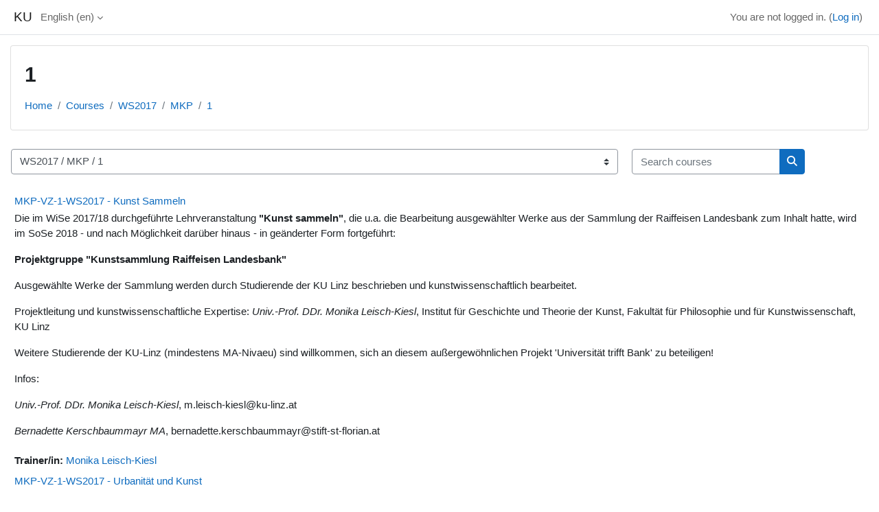

--- FILE ---
content_type: text/html; charset=utf-8
request_url: https://moodle.ku-linz.at/course/index.php?categoryid=184&lang=en
body_size: 12225
content:
<!DOCTYPE html>

<html  dir="ltr" lang="en" xml:lang="en">
<head>
    <title>All courses | KU</title>
    <link rel="shortcut icon" href="https://moodle.ku-linz.at/theme/image.php/classic/theme/1759985369/favicon" />
    <meta http-equiv="Content-Type" content="text/html; charset=utf-8" />
<meta name="keywords" content="moodle, All courses | KU" />
<link rel="stylesheet" type="text/css" href="https://moodle.ku-linz.at/theme/yui_combo.php?rollup/3.18.1/yui-moodlesimple-min.css" /><script id="firstthemesheet" type="text/css">/** Required in order to fix style inclusion problems in IE with YUI **/</script><link rel="stylesheet" type="text/css" href="https://moodle.ku-linz.at/theme/styles.php/classic/1759985369_1/all" />
<script>
//<![CDATA[
var M = {}; M.yui = {};
M.pageloadstarttime = new Date();
M.cfg = {"wwwroot":"https:\/\/moodle.ku-linz.at","apibase":"https:\/\/moodle.ku-linz.at\/r.php\/api","homeurl":{},"sesskey":"FH3S4pr6XY","sessiontimeout":"7200","sessiontimeoutwarning":1200,"themerev":"1759985369","slasharguments":1,"theme":"classic","iconsystemmodule":"core\/icon_system_fontawesome","jsrev":"1759985369","admin":"admin","svgicons":true,"usertimezone":"Europe\/Berlin","language":"en","courseId":1,"courseContextId":2,"contextid":12900,"contextInstanceId":184,"langrev":1763521983,"templaterev":"1759985369","siteId":1,"userId":0};var yui1ConfigFn = function(me) {if(/-skin|reset|fonts|grids|base/.test(me.name)){me.type='css';me.path=me.path.replace(/\.js/,'.css');me.path=me.path.replace(/\/yui2-skin/,'/assets/skins/sam/yui2-skin')}};
var yui2ConfigFn = function(me) {var parts=me.name.replace(/^moodle-/,'').split('-'),component=parts.shift(),module=parts[0],min='-min';if(/-(skin|core)$/.test(me.name)){parts.pop();me.type='css';min=''}
if(module){var filename=parts.join('-');me.path=component+'/'+module+'/'+filename+min+'.'+me.type}else{me.path=component+'/'+component+'.'+me.type}};
YUI_config = {"debug":false,"base":"https:\/\/moodle.ku-linz.at\/lib\/yuilib\/3.18.1\/","comboBase":"https:\/\/moodle.ku-linz.at\/theme\/yui_combo.php?","combine":true,"filter":null,"insertBefore":"firstthemesheet","groups":{"yui2":{"base":"https:\/\/moodle.ku-linz.at\/lib\/yuilib\/2in3\/2.9.0\/build\/","comboBase":"https:\/\/moodle.ku-linz.at\/theme\/yui_combo.php?","combine":true,"ext":false,"root":"2in3\/2.9.0\/build\/","patterns":{"yui2-":{"group":"yui2","configFn":yui1ConfigFn}}},"moodle":{"name":"moodle","base":"https:\/\/moodle.ku-linz.at\/theme\/yui_combo.php?m\/1759985369\/","combine":true,"comboBase":"https:\/\/moodle.ku-linz.at\/theme\/yui_combo.php?","ext":false,"root":"m\/1759985369\/","patterns":{"moodle-":{"group":"moodle","configFn":yui2ConfigFn}},"filter":null,"modules":{"moodle-core-event":{"requires":["event-custom"]},"moodle-core-maintenancemodetimer":{"requires":["base","node"]},"moodle-core-chooserdialogue":{"requires":["base","panel","moodle-core-notification"]},"moodle-core-lockscroll":{"requires":["plugin","base-build"]},"moodle-core-handlebars":{"condition":{"trigger":"handlebars","when":"after"}},"moodle-core-actionmenu":{"requires":["base","event","node-event-simulate"]},"moodle-core-notification":{"requires":["moodle-core-notification-dialogue","moodle-core-notification-alert","moodle-core-notification-confirm","moodle-core-notification-exception","moodle-core-notification-ajaxexception"]},"moodle-core-notification-dialogue":{"requires":["base","node","panel","escape","event-key","dd-plugin","moodle-core-widget-focusafterclose","moodle-core-lockscroll"]},"moodle-core-notification-alert":{"requires":["moodle-core-notification-dialogue"]},"moodle-core-notification-confirm":{"requires":["moodle-core-notification-dialogue"]},"moodle-core-notification-exception":{"requires":["moodle-core-notification-dialogue"]},"moodle-core-notification-ajaxexception":{"requires":["moodle-core-notification-dialogue"]},"moodle-core-blocks":{"requires":["base","node","io","dom","dd","dd-scroll","moodle-core-dragdrop","moodle-core-notification"]},"moodle-core-dragdrop":{"requires":["base","node","io","dom","dd","event-key","event-focus","moodle-core-notification"]},"moodle-core_availability-form":{"requires":["base","node","event","event-delegate","panel","moodle-core-notification-dialogue","json"]},"moodle-course-management":{"requires":["base","node","io-base","moodle-core-notification-exception","json-parse","dd-constrain","dd-proxy","dd-drop","dd-delegate","node-event-delegate"]},"moodle-course-util":{"requires":["node"],"use":["moodle-course-util-base"],"submodules":{"moodle-course-util-base":{},"moodle-course-util-section":{"requires":["node","moodle-course-util-base"]},"moodle-course-util-cm":{"requires":["node","moodle-course-util-base"]}}},"moodle-course-dragdrop":{"requires":["base","node","io","dom","dd","dd-scroll","moodle-core-dragdrop","moodle-core-notification","moodle-course-coursebase","moodle-course-util"]},"moodle-course-categoryexpander":{"requires":["node","event-key"]},"moodle-form-shortforms":{"requires":["node","base","selector-css3","moodle-core-event"]},"moodle-form-dateselector":{"requires":["base","node","overlay","calendar"]},"moodle-question-chooser":{"requires":["moodle-core-chooserdialogue"]},"moodle-question-searchform":{"requires":["base","node"]},"moodle-availability_completion-form":{"requires":["base","node","event","moodle-core_availability-form"]},"moodle-availability_date-form":{"requires":["base","node","event","io","moodle-core_availability-form"]},"moodle-availability_grade-form":{"requires":["base","node","event","moodle-core_availability-form"]},"moodle-availability_group-form":{"requires":["base","node","event","moodle-core_availability-form"]},"moodle-availability_grouping-form":{"requires":["base","node","event","moodle-core_availability-form"]},"moodle-availability_profile-form":{"requires":["base","node","event","moodle-core_availability-form"]},"moodle-mod_assign-history":{"requires":["node","transition"]},"moodle-mod_bigbluebuttonbn-imports":{"requires":["base","node"]},"moodle-mod_bigbluebuttonbn-modform":{"requires":["base","node"]},"moodle-mod_bigbluebuttonbn-broker":{"requires":["base","node","datasource-get","datasource-jsonschema","datasource-polling","moodle-core-notification"]},"moodle-mod_bigbluebuttonbn-recordings":{"requires":["base","node","datasource-get","datasource-jsonschema","datasource-polling","moodle-core-notification"]},"moodle-mod_bigbluebuttonbn-rooms":{"requires":["base","node","datasource-get","datasource-jsonschema","datasource-polling","moodle-core-notification"]},"moodle-mod_quiz-questionchooser":{"requires":["moodle-core-chooserdialogue","moodle-mod_quiz-util","querystring-parse"]},"moodle-mod_quiz-toolboxes":{"requires":["base","node","event","event-key","io","moodle-mod_quiz-quizbase","moodle-mod_quiz-util-slot","moodle-core-notification-ajaxexception"]},"moodle-mod_quiz-util":{"requires":["node","moodle-core-actionmenu"],"use":["moodle-mod_quiz-util-base"],"submodules":{"moodle-mod_quiz-util-base":{},"moodle-mod_quiz-util-slot":{"requires":["node","moodle-mod_quiz-util-base"]},"moodle-mod_quiz-util-page":{"requires":["node","moodle-mod_quiz-util-base"]}}},"moodle-mod_quiz-modform":{"requires":["base","node","event"]},"moodle-mod_quiz-dragdrop":{"requires":["base","node","io","dom","dd","dd-scroll","moodle-core-dragdrop","moodle-core-notification","moodle-mod_quiz-quizbase","moodle-mod_quiz-util-base","moodle-mod_quiz-util-page","moodle-mod_quiz-util-slot","moodle-course-util"]},"moodle-mod_quiz-quizbase":{"requires":["base","node"]},"moodle-mod_quiz-autosave":{"requires":["base","node","event","event-valuechange","node-event-delegate","io-form","datatype-date-format"]},"moodle-message_airnotifier-toolboxes":{"requires":["base","node","io"]},"moodle-editor_atto-editor":{"requires":["node","transition","io","overlay","escape","event","event-simulate","event-custom","node-event-html5","node-event-simulate","yui-throttle","moodle-core-notification-dialogue","moodle-editor_atto-rangy","handlebars","timers","querystring-stringify"]},"moodle-editor_atto-plugin":{"requires":["node","base","escape","event","event-outside","handlebars","event-custom","timers","moodle-editor_atto-menu"]},"moodle-editor_atto-menu":{"requires":["moodle-core-notification-dialogue","node","event","event-custom"]},"moodle-editor_atto-rangy":{"requires":[]},"moodle-report_eventlist-eventfilter":{"requires":["base","event","node","node-event-delegate","datatable","autocomplete","autocomplete-filters"]},"moodle-report_loglive-fetchlogs":{"requires":["base","event","node","io","node-event-delegate"]},"moodle-gradereport_history-userselector":{"requires":["escape","event-delegate","event-key","handlebars","io-base","json-parse","moodle-core-notification-dialogue"]},"moodle-qbank_editquestion-chooser":{"requires":["moodle-core-chooserdialogue"]},"moodle-tool_lp-dragdrop-reorder":{"requires":["moodle-core-dragdrop"]},"moodle-assignfeedback_editpdf-editor":{"requires":["base","event","node","io","graphics","json","event-move","event-resize","transition","querystring-stringify-simple","moodle-core-notification-dialog","moodle-core-notification-alert","moodle-core-notification-warning","moodle-core-notification-exception","moodle-core-notification-ajaxexception"]},"moodle-atto_accessibilitychecker-button":{"requires":["color-base","moodle-editor_atto-plugin"]},"moodle-atto_accessibilityhelper-button":{"requires":["moodle-editor_atto-plugin"]},"moodle-atto_align-button":{"requires":["moodle-editor_atto-plugin"]},"moodle-atto_bold-button":{"requires":["moodle-editor_atto-plugin"]},"moodle-atto_charmap-button":{"requires":["moodle-editor_atto-plugin"]},"moodle-atto_clear-button":{"requires":["moodle-editor_atto-plugin"]},"moodle-atto_collapse-button":{"requires":["moodle-editor_atto-plugin"]},"moodle-atto_emojipicker-button":{"requires":["moodle-editor_atto-plugin"]},"moodle-atto_emoticon-button":{"requires":["moodle-editor_atto-plugin"]},"moodle-atto_equation-button":{"requires":["moodle-editor_atto-plugin","moodle-core-event","io","event-valuechange","tabview","array-extras"]},"moodle-atto_h5p-button":{"requires":["moodle-editor_atto-plugin"]},"moodle-atto_html-button":{"requires":["promise","moodle-editor_atto-plugin","moodle-atto_html-beautify","moodle-atto_html-codemirror","event-valuechange"]},"moodle-atto_html-beautify":{},"moodle-atto_html-codemirror":{"requires":["moodle-atto_html-codemirror-skin"]},"moodle-atto_image-button":{"requires":["moodle-editor_atto-plugin"]},"moodle-atto_indent-button":{"requires":["moodle-editor_atto-plugin"]},"moodle-atto_italic-button":{"requires":["moodle-editor_atto-plugin"]},"moodle-atto_link-button":{"requires":["moodle-editor_atto-plugin"]},"moodle-atto_managefiles-button":{"requires":["moodle-editor_atto-plugin"]},"moodle-atto_managefiles-usedfiles":{"requires":["node","escape"]},"moodle-atto_media-button":{"requires":["moodle-editor_atto-plugin","moodle-form-shortforms"]},"moodle-atto_noautolink-button":{"requires":["moodle-editor_atto-plugin"]},"moodle-atto_orderedlist-button":{"requires":["moodle-editor_atto-plugin"]},"moodle-atto_recordrtc-button":{"requires":["moodle-editor_atto-plugin","moodle-atto_recordrtc-recording"]},"moodle-atto_recordrtc-recording":{"requires":["moodle-atto_recordrtc-button"]},"moodle-atto_rtl-button":{"requires":["moodle-editor_atto-plugin"]},"moodle-atto_strike-button":{"requires":["moodle-editor_atto-plugin"]},"moodle-atto_subscript-button":{"requires":["moodle-editor_atto-plugin"]},"moodle-atto_superscript-button":{"requires":["moodle-editor_atto-plugin"]},"moodle-atto_table-button":{"requires":["moodle-editor_atto-plugin","moodle-editor_atto-menu","event","event-valuechange"]},"moodle-atto_title-button":{"requires":["moodle-editor_atto-plugin"]},"moodle-atto_underline-button":{"requires":["moodle-editor_atto-plugin"]},"moodle-atto_undo-button":{"requires":["moodle-editor_atto-plugin"]},"moodle-atto_unorderedlist-button":{"requires":["moodle-editor_atto-plugin"]}}},"gallery":{"name":"gallery","base":"https:\/\/moodle.ku-linz.at\/lib\/yuilib\/gallery\/","combine":true,"comboBase":"https:\/\/moodle.ku-linz.at\/theme\/yui_combo.php?","ext":false,"root":"gallery\/1759985369\/","patterns":{"gallery-":{"group":"gallery"}}}},"modules":{"core_filepicker":{"name":"core_filepicker","fullpath":"https:\/\/moodle.ku-linz.at\/lib\/javascript.php\/1759985369\/repository\/filepicker.js","requires":["base","node","node-event-simulate","json","async-queue","io-base","io-upload-iframe","io-form","yui2-treeview","panel","cookie","datatable","datatable-sort","resize-plugin","dd-plugin","escape","moodle-core_filepicker","moodle-core-notification-dialogue"]},"core_comment":{"name":"core_comment","fullpath":"https:\/\/moodle.ku-linz.at\/lib\/javascript.php\/1759985369\/comment\/comment.js","requires":["base","io-base","node","json","yui2-animation","overlay","escape"]}},"logInclude":[],"logExclude":[],"logLevel":null};
M.yui.loader = {modules: {}};

//]]>
</script>

    <meta name="viewport" content="width=device-width, initial-scale=1.0">
</head>
<body  id="page-course-index-category" class="format-site limitedwidth  path-course path-course-index chrome dir-ltr lang-en yui-skin-sam yui3-skin-sam moodle-ku-linz-at pagelayout-coursecategory course-1 context-12900 category-184 notloggedin theme ">

<div id="page-wrapper" class="d-print-block">

    <div>
    <a class="sr-only sr-only-focusable" href="#maincontent">Skip to main content</a>
</div><script src="https://moodle.ku-linz.at/lib/javascript.php/1759985369/lib/polyfills/polyfill.js"></script>
<script src="https://moodle.ku-linz.at/theme/yui_combo.php?rollup/3.18.1/yui-moodlesimple-min.js"></script><script src="https://moodle.ku-linz.at/lib/javascript.php/1759985369/lib/javascript-static.js"></script>
<script>
//<![CDATA[
document.body.className += ' jsenabled';
//]]>
</script>



    <nav class="fixed-top navbar navbar-bootswatch navbar-expand moodle-has-zindex">
        <div class="container-fluid">
            <a href="https://moodle.ku-linz.at/" class="navbar-brand d-flex align-items-center m-1 p-0 aabtn">
                    <span class="sitename">KU</span>
            </a>
    
            <ul class="navbar-nav d-none d-md-flex">
                <!-- custom_menu -->
                <li class="dropdown nav-item">
    <a class="dropdown-toggle nav-link" id="drop-down-691fd459df75e691fd459d7e897" data-toggle="dropdown" aria-haspopup="true" aria-expanded="false" href="#" title="Language" aria-controls="drop-down-menu-691fd459df75e691fd459d7e897">
        English ‎(en)‎
    </a>
    <div class="dropdown-menu" role="menu" id="drop-down-menu-691fd459df75e691fd459d7e897" aria-labelledby="drop-down-691fd459df75e691fd459d7e897">
                <a class="dropdown-item" role="menuitem" href="https://moodle.ku-linz.at/course/index.php?categoryid=184&amp;lang=de"  lang="de" >Deutsch ‎(de)‎</a>
                <a class="dropdown-item" role="menuitem" href="https://moodle.ku-linz.at/course/index.php?categoryid=184&amp;lang=en"  >English ‎(en)‎</a>
    </div>
</li>
                <!-- page_heading_menu -->
                
            </ul>
            <div id="usernavigation" class="navbar-nav my-1 ms-auto">
                <div class="divider border-start h-50 align-self-center mx-1"></div>
                
                
                <div class="d-flex align-items-stretch usermenu-container" data-region="usermenu">
                    <div class="usermenu"><span class="login nav-link">You are not logged in. (<a href="https://moodle.ku-linz.at/login/index.php">Log in</a>)</span></div>
                </div>
            </div>
        </div>
    </nav>

    <div id="page" class="container-fluid d-print-block">
        <header id="page-header" class="row">
    <div class="col-12 pt-3 pb-3">
        <div class="card ">
            <div class="card-body ">
                <div class="d-flex align-items-center">
                    <div class="me-auto">
                    <div class="page-context-header d-flex flex-wrap align-items-center mb-2">
    <div class="page-header-headings">
        <h1 class="h2 mb-0">1</h1>
    </div>
</div>
                    </div>
                    <div class="header-actions-container flex-shrink-0" data-region="header-actions-container">
                    </div>
                </div>
                <div class="d-flex flex-wrap">
                    <div id="page-navbar">
                        <nav aria-label="Navigation bar">
    <ol class="breadcrumb">
                <li class="breadcrumb-item">
                    <a href="https://moodle.ku-linz.at/"
                        
                        
                        
                    >
                        Home
                    </a>
                </li>
        
                <li class="breadcrumb-item">
                    <a href="https://moodle.ku-linz.at/course/index.php"
                        
                        
                        
                    >
                        Courses
                    </a>
                </li>
        
                <li class="breadcrumb-item">
                    <a href="https://moodle.ku-linz.at/course/index.php?categoryid=172"
                        
                        
                        
                    >
                        WS2017
                    </a>
                </li>
        
                <li class="breadcrumb-item">
                    <a href="https://moodle.ku-linz.at/course/index.php?categoryid=183"
                        
                        
                        
                    >
                        MKP
                    </a>
                </li>
        
                <li class="breadcrumb-item">
                    <a href="https://moodle.ku-linz.at/course/index.php?categoryid=184"
                        aria-current="page"
                        
                        
                    >
                        1
                    </a>
                </li>
        </ol>
</nav>
                    </div>
                    <div class="ms-auto d-flex">
                        
                    </div>
                    <div id="course-header">
                        
                    </div>
                </div>
            </div>
        </div>
    </div>
</header>

        <div id="page-content" class="row   d-print-block">
            <div id="region-main-box" class="region-main">
                <div id="region-main" class="region-main-content">
                    <span class="notifications" id="user-notifications"></span>
                    <div role="main"><span id="maincontent"></span><span></span><div class="container-fluid tertiary-navigation" id="action_bar">
    <div class="row">
            <div class="navitem">
                <div class="urlselect text-truncate w-100">
                    <form method="post" action="https://moodle.ku-linz.at/course/jumpto.php" class="d-flex flex-wrap align-items-center" id="url_select_f691fd459d7e891">
                        <input type="hidden" name="sesskey" value="FH3S4pr6XY">
                            <label for="url_select691fd459d7e892" class="sr-only">
                                Course categories
                            </label>
                        <select  id="url_select691fd459d7e892" class="custom-select urlselect text-truncate w-100" name="jump"
                                 >
                                    <option value="/course/index.php?categoryid=376"  >Mitschriftenbörse</option>
                                    <option value="/course/index.php?categoryid=208"  >Allgemeine Informationen / Projekte</option>
                                    <option value="/course/index.php?categoryid=499"  >WS2025</option>
                                    <option value="/course/index.php?categoryid=500"  >WS2025 / DKT</option>
                                    <option value="/course/index.php?categoryid=501"  >WS2025 / DKT / 1</option>
                                    <option value="/course/index.php?categoryid=510"  >WS2025 / DKT / 7</option>
                                    <option value="/course/index.php?categoryid=502"  >WS2025 / MKP</option>
                                    <option value="/course/index.php?categoryid=503"  >WS2025 / MKP / 1</option>
                                    <option value="/course/index.php?categoryid=504"  >WS2025 / BKP</option>
                                    <option value="/course/index.php?categoryid=505"  >WS2025 / BKP / 1</option>
                                    <option value="/course/index.php?categoryid=506"  >WS2025 / LUET</option>
                                    <option value="/course/index.php?categoryid=507"  >WS2025 / LUET / 1</option>
                                    <option value="/course/index.php?categoryid=508"  >WS2025 / LUKR</option>
                                    <option value="/course/index.php?categoryid=509"  >WS2025 / LUKR / 1</option>
                                    <option value="/course/index.php?categoryid=511"  >WS2025 / MRKG</option>
                                    <option value="/course/index.php?categoryid=512"  >WS2025 / MRKG / 1</option>
                                    <option value="/course/index.php?categoryid=513"  >WS2025 / MKW</option>
                                    <option value="/course/index.php?categoryid=514"  >WS2025 / MKW / 1</option>
                                    <option value="/course/index.php?categoryid=516"  >WS2025 / WINC</option>
                                    <option value="/course/index.php?categoryid=517"  >WS2025 / WINC / 1</option>
                                    <option value="/course/index.php?categoryid=518"  >WS2025 / LKR</option>
                                    <option value="/course/index.php?categoryid=519"  >WS2025 / LKR / 1</option>
                                    <option value="/course/index.php?categoryid=520"  >WS2025 / MPH</option>
                                    <option value="/course/index.php?categoryid=521"  >WS2025 / MPH / 1</option>
                                    <option value="/course/index.php?categoryid=482"  >SS2025</option>
                                    <option value="/course/index.php?categoryid=490"  >SS2025 / BKP</option>
                                    <option value="/course/index.php?categoryid=491"  >SS2025 / BKP / 1</option>
                                    <option value="/course/index.php?categoryid=483"  >SS2025 / DKT</option>
                                    <option value="/course/index.php?categoryid=484"  >SS2025 / DKT / 1</option>
                                    <option value="/course/index.php?categoryid=492"  >SS2025 / DKT / 7</option>
                                    <option value="/course/index.php?categoryid=493"  >SS2025 / MKP</option>
                                    <option value="/course/index.php?categoryid=494"  >SS2025 / MKP / 1</option>
                                    <option value="/course/index.php?categoryid=495"  >SS2025 / MKW</option>
                                    <option value="/course/index.php?categoryid=496"  >SS2025 / MKW / 1</option>
                                    <option value="/course/index.php?categoryid=487"  >SS2025 / MPH</option>
                                    <option value="/course/index.php?categoryid=488"  >SS2025 / MPH / 1</option>
                                    <option value="/course/index.php?categoryid=485"  >SS2025 / MRKG</option>
                                    <option value="/course/index.php?categoryid=486"  >SS2025 / MRKG / 1</option>
                                    <option value="/course/index.php?categoryid=497"  >SS2025 / LUKR</option>
                                    <option value="/course/index.php?categoryid=498"  >SS2025 / LUKR / 1</option>
                                    <option value="/course/index.php?categoryid=461"  >WS2024</option>
                                    <option value="/course/index.php?categoryid=462"  >WS2024 / MPH</option>
                                    <option value="/course/index.php?categoryid=463"  >WS2024 / MPH / 1</option>
                                    <option value="/course/index.php?categoryid=464"  >WS2024 / DKT</option>
                                    <option value="/course/index.php?categoryid=465"  >WS2024 / DKT / 1</option>
                                    <option value="/course/index.php?categoryid=466"  >WS2024 / DKT / 7</option>
                                    <option value="/course/index.php?categoryid=467"  >WS2024 / WINC</option>
                                    <option value="/course/index.php?categoryid=468"  >WS2024 / WINC / 1</option>
                                    <option value="/course/index.php?categoryid=470"  >WS2024 / BKP</option>
                                    <option value="/course/index.php?categoryid=471"  >WS2024 / BKP / 1</option>
                                    <option value="/course/index.php?categoryid=472"  >WS2024 / MKP</option>
                                    <option value="/course/index.php?categoryid=473"  >WS2024 / MKP / 1</option>
                                    <option value="/course/index.php?categoryid=474"  >WS2024 / MKW</option>
                                    <option value="/course/index.php?categoryid=475"  >WS2024 / MKW / 1</option>
                                    <option value="/course/index.php?categoryid=476"  >WS2024 / MRKG</option>
                                    <option value="/course/index.php?categoryid=477"  >WS2024 / MRKG / 1</option>
                                    <option value="/course/index.php?categoryid=478"  >WS2024 / LUKR</option>
                                    <option value="/course/index.php?categoryid=479"  >WS2024 / LUKR / 1</option>
                                    <option value="/course/index.php?categoryid=480"  >WS2024 / LUET</option>
                                    <option value="/course/index.php?categoryid=481"  >WS2024 / LUET / 1</option>
                                    <option value="/course/index.php?categoryid=442"  >SS2024</option>
                                    <option value="/course/index.php?categoryid=443"  >SS2024 / DKT</option>
                                    <option value="/course/index.php?categoryid=444"  >SS2024 / DKT / 1</option>
                                    <option value="/course/index.php?categoryid=445"  >SS2024 / DKT / 7</option>
                                    <option value="/course/index.php?categoryid=446"  >SS2024 / MKP</option>
                                    <option value="/course/index.php?categoryid=447"  >SS2024 / MKP / 1</option>
                                    <option value="/course/index.php?categoryid=448"  >SS2024 / RKT</option>
                                    <option value="/course/index.php?categoryid=449"  >SS2024 / RKT / 1</option>
                                    <option value="/course/index.php?categoryid=451"  >SS2024 / BKP</option>
                                    <option value="/course/index.php?categoryid=452"  >SS2024 / BKP / 1</option>
                                    <option value="/course/index.php?categoryid=453"  >SS2024 / MKW</option>
                                    <option value="/course/index.php?categoryid=454"  >SS2024 / MKW / 1</option>
                                    <option value="/course/index.php?categoryid=455"  >SS2024 / LUKR</option>
                                    <option value="/course/index.php?categoryid=456"  >SS2024 / LUKR / 1</option>
                                    <option value="/course/index.php?categoryid=457"  >SS2024 / MPH</option>
                                    <option value="/course/index.php?categoryid=458"  >SS2024 / MPH / 1</option>
                                    <option value="/course/index.php?categoryid=459"  >SS2024 / MRKG</option>
                                    <option value="/course/index.php?categoryid=460"  >SS2024 / MRKG / 1</option>
                                    <option value="/course/index.php?categoryid=421"  >WS2023</option>
                                    <option value="/course/index.php?categoryid=422"  >WS2023 / BKP</option>
                                    <option value="/course/index.php?categoryid=423"  >WS2023 / BKP / 1</option>
                                    <option value="/course/index.php?categoryid=424"  >WS2023 / MKP</option>
                                    <option value="/course/index.php?categoryid=425"  >WS2023 / MKP / 1</option>
                                    <option value="/course/index.php?categoryid=426"  >WS2023 / DKT</option>
                                    <option value="/course/index.php?categoryid=427"  >WS2023 / DKT / 1</option>
                                    <option value="/course/index.php?categoryid=433"  >WS2023 / DKT / 7</option>
                                    <option value="/course/index.php?categoryid=428"  >WS2023 / MKW</option>
                                    <option value="/course/index.php?categoryid=429"  >WS2023 / MKW / 1</option>
                                    <option value="/course/index.php?categoryid=430"  >WS2023 / MPH</option>
                                    <option value="/course/index.php?categoryid=431"  >WS2023 / MPH / 1</option>
                                    <option value="/course/index.php?categoryid=434"  >WS2023 / LUKR</option>
                                    <option value="/course/index.php?categoryid=435"  >WS2023 / LUKR / 1</option>
                                    <option value="/course/index.php?categoryid=436"  >WS2023 / WINC</option>
                                    <option value="/course/index.php?categoryid=437"  >WS2023 / WINC / 1</option>
                                    <option value="/course/index.php?categoryid=438"  >WS2023 / WGMG</option>
                                    <option value="/course/index.php?categoryid=439"  >WS2023 / WGMG / 1</option>
                                    <option value="/course/index.php?categoryid=440"  >WS2023 / MRKG</option>
                                    <option value="/course/index.php?categoryid=441"  >WS2023 / MRKG / 1</option>
                                    <option value="/course/index.php?categoryid=404"  >SS2023</option>
                                    <option value="/course/index.php?categoryid=405"  >SS2023 / MKP</option>
                                    <option value="/course/index.php?categoryid=406"  >SS2023 / MKP / 1</option>
                                    <option value="/course/index.php?categoryid=407"  >SS2023 / MKW</option>
                                    <option value="/course/index.php?categoryid=408"  >SS2023 / MKW / 1</option>
                                    <option value="/course/index.php?categoryid=409"  >SS2023 / BKP</option>
                                    <option value="/course/index.php?categoryid=410"  >SS2023 / BKP / 1</option>
                                    <option value="/course/index.php?categoryid=411"  >SS2023 / DKT</option>
                                    <option value="/course/index.php?categoryid=412"  >SS2023 / DKT / 1</option>
                                    <option value="/course/index.php?categoryid=413"  >SS2023 / DKT / 7</option>
                                    <option value="/course/index.php?categoryid=415"  >SS2023 / MPH</option>
                                    <option value="/course/index.php?categoryid=416"  >SS2023 / MPH / 1</option>
                                    <option value="/course/index.php?categoryid=417"  >SS2023 / LUKR</option>
                                    <option value="/course/index.php?categoryid=418"  >SS2023 / LUKR / 1</option>
                                    <option value="/course/index.php?categoryid=419"  >SS2023 / RKT</option>
                                    <option value="/course/index.php?categoryid=420"  >SS2023 / RKT / 1</option>
                                    <option value="/course/index.php?categoryid=385"  >WS2022</option>
                                    <option value="/course/index.php?categoryid=386"  >WS2022 / DKT</option>
                                    <option value="/course/index.php?categoryid=387"  >WS2022 / DKT / 1</option>
                                    <option value="/course/index.php?categoryid=388"  >WS2022 / DKT / 7</option>
                                    <option value="/course/index.php?categoryid=389"  >WS2022 / BKP</option>
                                    <option value="/course/index.php?categoryid=390"  >WS2022 / BKP / 1</option>
                                    <option value="/course/index.php?categoryid=391"  >WS2022 / MRKG</option>
                                    <option value="/course/index.php?categoryid=392"  >WS2022 / MRKG / 1</option>
                                    <option value="/course/index.php?categoryid=393"  >WS2022 / MPH</option>
                                    <option value="/course/index.php?categoryid=394"  >WS2022 / MPH / 1</option>
                                    <option value="/course/index.php?categoryid=395"  >WS2022 / MKP</option>
                                    <option value="/course/index.php?categoryid=396"  >WS2022 / MKP / 1</option>
                                    <option value="/course/index.php?categoryid=397"  >WS2022 / MKW</option>
                                    <option value="/course/index.php?categoryid=398"  >WS2022 / MKW / 1</option>
                                    <option value="/course/index.php?categoryid=399"  >WS2022 / WINC</option>
                                    <option value="/course/index.php?categoryid=400"  >WS2022 / WINC / 1</option>
                                    <option value="/course/index.php?categoryid=401"  >WS2022 / LUKR</option>
                                    <option value="/course/index.php?categoryid=402"  >WS2022 / LUKR / 1</option>
                                    <option value="/course/index.php?categoryid=364"  >SS2022</option>
                                    <option value="/course/index.php?categoryid=365"  >SS2022 / DKT</option>
                                    <option value="/course/index.php?categoryid=366"  >SS2022 / DKT / 1</option>
                                    <option value="/course/index.php?categoryid=367"  >SS2022 / DKT / 7</option>
                                    <option value="/course/index.php?categoryid=368"  >SS2022 / BKP</option>
                                    <option value="/course/index.php?categoryid=369"  >SS2022 / BKP / 1</option>
                                    <option value="/course/index.php?categoryid=370"  >SS2022 / MPH</option>
                                    <option value="/course/index.php?categoryid=371"  >SS2022 / MPH / 1</option>
                                    <option value="/course/index.php?categoryid=374"  >SS2022 / MRKG</option>
                                    <option value="/course/index.php?categoryid=375"  >SS2022 / MRKG / 1</option>
                                    <option value="/course/index.php?categoryid=377"  >SS2022 / MKP</option>
                                    <option value="/course/index.php?categoryid=378"  >SS2022 / MKP / 1</option>
                                    <option value="/course/index.php?categoryid=379"  >SS2022 / BTHL</option>
                                    <option value="/course/index.php?categoryid=380"  >SS2022 / BTHL / 1</option>
                                    <option value="/course/index.php?categoryid=381"  >SS2022 / LUKR</option>
                                    <option value="/course/index.php?categoryid=382"  >SS2022 / LUKR / 1</option>
                                    <option value="/course/index.php?categoryid=383"  >SS2022 / MKW</option>
                                    <option value="/course/index.php?categoryid=384"  >SS2022 / MKW / 1</option>
                                    <option value="/course/index.php?categoryid=338"  >WS2021</option>
                                    <option value="/course/index.php?categoryid=339"  >WS2021 / BKP</option>
                                    <option value="/course/index.php?categoryid=340"  >WS2021 / BKP / 1</option>
                                    <option value="/course/index.php?categoryid=341"  >WS2021 / DKT</option>
                                    <option value="/course/index.php?categoryid=342"  >WS2021 / DKT / 1</option>
                                    <option value="/course/index.php?categoryid=352"  >WS2021 / DKT / 7</option>
                                    <option value="/course/index.php?categoryid=343"  >WS2021 / BTHL</option>
                                    <option value="/course/index.php?categoryid=344"  >WS2021 / BTHL / 1</option>
                                    <option value="/course/index.php?categoryid=345"  >WS2021 / MKP</option>
                                    <option value="/course/index.php?categoryid=346"  >WS2021 / MKP / 1</option>
                                    <option value="/course/index.php?categoryid=347"  >WS2021 / MKW</option>
                                    <option value="/course/index.php?categoryid=348"  >WS2021 / MKW / 1</option>
                                    <option value="/course/index.php?categoryid=350"  >WS2021 / MRKG</option>
                                    <option value="/course/index.php?categoryid=351"  >WS2021 / MRKG / 1</option>
                                    <option value="/course/index.php?categoryid=353"  >WS2021 / WINC</option>
                                    <option value="/course/index.php?categoryid=354"  >WS2021 / WINC / 1</option>
                                    <option value="/course/index.php?categoryid=355"  >WS2021 / MPH</option>
                                    <option value="/course/index.php?categoryid=356"  >WS2021 / MPH / 1</option>
                                    <option value="/course/index.php?categoryid=357"  >WS2021 / MKRP</option>
                                    <option value="/course/index.php?categoryid=358"  >WS2021 / MKRP / 1</option>
                                    <option value="/course/index.php?categoryid=359"  >WS2021 / WGMG</option>
                                    <option value="/course/index.php?categoryid=360"  >WS2021 / WGMG / 1</option>
                                    <option value="/course/index.php?categoryid=361"  >WS2021 / WGMG / 1</option>
                                    <option value="/course/index.php?categoryid=362"  >WS2021 / LUKR</option>
                                    <option value="/course/index.php?categoryid=363"  >WS2021 / LUKR / 1</option>
                                    <option value="/course/index.php?categoryid=372"  >WS2021 / Exam</option>
                                    <option value="/course/index.php?categoryid=316"  >SS2021</option>
                                    <option value="/course/index.php?categoryid=319"  >SS2021 / MRKG</option>
                                    <option value="/course/index.php?categoryid=321"  >SS2021 / MRKG / 1</option>
                                    <option value="/course/index.php?categoryid=322"  >SS2021 / BKP</option>
                                    <option value="/course/index.php?categoryid=323"  >SS2021 / BKP / 1</option>
                                    <option value="/course/index.php?categoryid=325"  >SS2021 / DKT</option>
                                    <option value="/course/index.php?categoryid=326"  >SS2021 / DKT / 1</option>
                                    <option value="/course/index.php?categoryid=337"  >SS2021 / DKT / 7</option>
                                    <option value="/course/index.php?categoryid=327"  >SS2021 / LUKR</option>
                                    <option value="/course/index.php?categoryid=328"  >SS2021 / LUKR / 1</option>
                                    <option value="/course/index.php?categoryid=329"  >SS2021 / MKW</option>
                                    <option value="/course/index.php?categoryid=330"  >SS2021 / MKW / 1</option>
                                    <option value="/course/index.php?categoryid=331"  >SS2021 / MPH</option>
                                    <option value="/course/index.php?categoryid=332"  >SS2021 / MPH / 1</option>
                                    <option value="/course/index.php?categoryid=333"  >SS2021 / MKP</option>
                                    <option value="/course/index.php?categoryid=334"  >SS2021 / MKP / 1</option>
                                    <option value="/course/index.php?categoryid=335"  >SS2021 / BTHL</option>
                                    <option value="/course/index.php?categoryid=336"  >SS2021 / BTHL / 1</option>
                                    <option value="/course/index.php?categoryid=295"  >WS2020</option>
                                    <option value="/course/index.php?categoryid=296"  >WS2020 / DKT</option>
                                    <option value="/course/index.php?categoryid=297"  >WS2020 / DKT / 1</option>
                                    <option value="/course/index.php?categoryid=311"  >WS2020 / DKT / 7</option>
                                    <option value="/course/index.php?categoryid=298"  >WS2020 / LUKR</option>
                                    <option value="/course/index.php?categoryid=299"  >WS2020 / LUKR / 1</option>
                                    <option value="/course/index.php?categoryid=300"  >WS2020 / MKRP</option>
                                    <option value="/course/index.php?categoryid=301"  >WS2020 / MKRP / 1</option>
                                    <option value="/course/index.php?categoryid=302"  >WS2020 / BTHL</option>
                                    <option value="/course/index.php?categoryid=303"  >WS2020 / BTHL / 1</option>
                                    <option value="/course/index.php?categoryid=304"  >WS2020 / BKP</option>
                                    <option value="/course/index.php?categoryid=305"  >WS2020 / BKP / 1</option>
                                    <option value="/course/index.php?categoryid=306"  >WS2020 / MKW</option>
                                    <option value="/course/index.php?categoryid=307"  >WS2020 / MKW / 1</option>
                                    <option value="/course/index.php?categoryid=308"  >WS2020 / MRKG</option>
                                    <option value="/course/index.php?categoryid=309"  >WS2020 / MRKG / 1</option>
                                    <option value="/course/index.php?categoryid=312"  >WS2020 / MPH</option>
                                    <option value="/course/index.php?categoryid=313"  >WS2020 / MPH / 1</option>
                                    <option value="/course/index.php?categoryid=314"  >WS2020 / MKP</option>
                                    <option value="/course/index.php?categoryid=315"  >WS2020 / MKP / 1</option>
                                    <option value="/course/index.php?categoryid=274"  >SS2020</option>
                                    <option value="/course/index.php?categoryid=275"  >SS2020 / DKT</option>
                                    <option value="/course/index.php?categoryid=276"  >SS2020 / DKT / 1</option>
                                    <option value="/course/index.php?categoryid=281"  >SS2020 / DKT / 7</option>
                                    <option value="/course/index.php?categoryid=277"  >SS2020 / MKW</option>
                                    <option value="/course/index.php?categoryid=278"  >SS2020 / MKW / 1</option>
                                    <option value="/course/index.php?categoryid=279"  >SS2020 / MRKG</option>
                                    <option value="/course/index.php?categoryid=280"  >SS2020 / MRKG / 1</option>
                                    <option value="/course/index.php?categoryid=282"  >SS2020 / BKP</option>
                                    <option value="/course/index.php?categoryid=283"  >SS2020 / BKP / 1</option>
                                    <option value="/course/index.php?categoryid=284"  >SS2020 / MPH</option>
                                    <option value="/course/index.php?categoryid=285"  >SS2020 / MPH / 1</option>
                                    <option value="/course/index.php?categoryid=286"  >SS2020 / MKRP</option>
                                    <option value="/course/index.php?categoryid=287"  >SS2020 / MKRP / 1</option>
                                    <option value="/course/index.php?categoryid=288"  >SS2020 / LUKR</option>
                                    <option value="/course/index.php?categoryid=289"  >SS2020 / LUKR / 1</option>
                                    <option value="/course/index.php?categoryid=291"  >SS2020 / MKP</option>
                                    <option value="/course/index.php?categoryid=292"  >SS2020 / MKP / 1</option>
                                    <option value="/course/index.php?categoryid=293"  >SS2020 / BTHL</option>
                                    <option value="/course/index.php?categoryid=294"  >SS2020 / BTHL / 1</option>
                                    <option value="/course/index.php?categoryid=257"  >WS2019</option>
                                    <option value="/course/index.php?categoryid=258"  >WS2019 / DKT</option>
                                    <option value="/course/index.php?categoryid=259"  >WS2019 / DKT / 1</option>
                                    <option value="/course/index.php?categoryid=268"  >WS2019 / DKT / 7</option>
                                    <option value="/course/index.php?categoryid=260"  >WS2019 / MKW</option>
                                    <option value="/course/index.php?categoryid=261"  >WS2019 / MKW / 1</option>
                                    <option value="/course/index.php?categoryid=262"  >WS2019 / BKP</option>
                                    <option value="/course/index.php?categoryid=263"  >WS2019 / BKP / 1</option>
                                    <option value="/course/index.php?categoryid=264"  >WS2019 / LUKR</option>
                                    <option value="/course/index.php?categoryid=265"  >WS2019 / LUKR / 1</option>
                                    <option value="/course/index.php?categoryid=266"  >WS2019 / BTHL</option>
                                    <option value="/course/index.php?categoryid=267"  >WS2019 / BTHL / 1</option>
                                    <option value="/course/index.php?categoryid=269"  >WS2019 / MKP</option>
                                    <option value="/course/index.php?categoryid=270"  >WS2019 / MKP / 1</option>
                                    <option value="/course/index.php?categoryid=272"  >WS2019 / MPH</option>
                                    <option value="/course/index.php?categoryid=273"  >WS2019 / MPH / 1</option>
                                    <option value="/course/index.php?categoryid=234"  >SS2019</option>
                                    <option value="/course/index.php?categoryid=235"  >SS2019 / BKP</option>
                                    <option value="/course/index.php?categoryid=236"  >SS2019 / BKP / 1</option>
                                    <option value="/course/index.php?categoryid=237"  >SS2019 / DKT</option>
                                    <option value="/course/index.php?categoryid=238"  >SS2019 / DKT / 1</option>
                                    <option value="/course/index.php?categoryid=247"  >SS2019 / DKT / 7</option>
                                    <option value="/course/index.php?categoryid=239"  >SS2019 / BTHL</option>
                                    <option value="/course/index.php?categoryid=240"  >SS2019 / BTHL / 1</option>
                                    <option value="/course/index.php?categoryid=241"  >SS2019 / LUKR</option>
                                    <option value="/course/index.php?categoryid=242"  >SS2019 / LUKR / 1</option>
                                    <option value="/course/index.php?categoryid=243"  >SS2019 / MKW</option>
                                    <option value="/course/index.php?categoryid=244"  >SS2019 / MKW / 1</option>
                                    <option value="/course/index.php?categoryid=245"  >SS2019 / MKRP</option>
                                    <option value="/course/index.php?categoryid=246"  >SS2019 / MKRP / 1</option>
                                    <option value="/course/index.php?categoryid=249"  >SS2019 / MKP</option>
                                    <option value="/course/index.php?categoryid=250"  >SS2019 / MKP / 1</option>
                                    <option value="/course/index.php?categoryid=251"  >SS2019 / BKRP</option>
                                    <option value="/course/index.php?categoryid=252"  >SS2019 / BKRP / 1</option>
                                    <option value="/course/index.php?categoryid=253"  >SS2019 / MPH</option>
                                    <option value="/course/index.php?categoryid=254"  >SS2019 / MPH / 1</option>
                                    <option value="/course/index.php?categoryid=255"  >SS2019 / MRKG</option>
                                    <option value="/course/index.php?categoryid=256"  >SS2019 / MRKG / 1</option>
                                    <option value="/course/index.php?categoryid=213"  >WS2018</option>
                                    <option value="/course/index.php?categoryid=214"  >WS2018 / BTHL</option>
                                    <option value="/course/index.php?categoryid=215"  >WS2018 / BTHL / 1</option>
                                    <option value="/course/index.php?categoryid=216"  >WS2018 / BKP</option>
                                    <option value="/course/index.php?categoryid=217"  >WS2018 / BKP / 1</option>
                                    <option value="/course/index.php?categoryid=218"  >WS2018 / DKT</option>
                                    <option value="/course/index.php?categoryid=219"  >WS2018 / DKT / 1</option>
                                    <option value="/course/index.php?categoryid=227"  >WS2018 / DKT / 7</option>
                                    <option value="/course/index.php?categoryid=220"  >WS2018 / MKW</option>
                                    <option value="/course/index.php?categoryid=221"  >WS2018 / MKW / 1</option>
                                    <option value="/course/index.php?categoryid=222"  >WS2018 / MKP</option>
                                    <option value="/course/index.php?categoryid=223"  >WS2018 / MKP / 1</option>
                                    <option value="/course/index.php?categoryid=225"  >WS2018 / MRKG</option>
                                    <option value="/course/index.php?categoryid=226"  >WS2018 / MRKG / 1</option>
                                    <option value="/course/index.php?categoryid=228"  >WS2018 / MPH</option>
                                    <option value="/course/index.php?categoryid=229"  >WS2018 / MPH / 1</option>
                                    <option value="/course/index.php?categoryid=230"  >WS2018 / MKRP</option>
                                    <option value="/course/index.php?categoryid=231"  >WS2018 / MKRP / 1</option>
                                    <option value="/course/index.php?categoryid=232"  >WS2018 / LUKR</option>
                                    <option value="/course/index.php?categoryid=233"  >WS2018 / LUKR / 1</option>
                                    <option value="/course/index.php?categoryid=191"  >SS2018</option>
                                    <option value="/course/index.php?categoryid=192"  >SS2018 / DKT</option>
                                    <option value="/course/index.php?categoryid=193"  >SS2018 / DKT / 7</option>
                                    <option value="/course/index.php?categoryid=194"  >SS2018 / DKT / 1</option>
                                    <option value="/course/index.php?categoryid=195"  >SS2018 / BKP</option>
                                    <option value="/course/index.php?categoryid=196"  >SS2018 / BKP / 1</option>
                                    <option value="/course/index.php?categoryid=198"  >SS2018 / LUKR</option>
                                    <option value="/course/index.php?categoryid=199"  >SS2018 / LUKR / 1</option>
                                    <option value="/course/index.php?categoryid=200"  >SS2018 / MKP</option>
                                    <option value="/course/index.php?categoryid=201"  >SS2018 / MKP / 1</option>
                                    <option value="/course/index.php?categoryid=202"  >SS2018 / MKW</option>
                                    <option value="/course/index.php?categoryid=203"  >SS2018 / MKW / 1</option>
                                    <option value="/course/index.php?categoryid=204"  >SS2018 / MKRP</option>
                                    <option value="/course/index.php?categoryid=205"  >SS2018 / MKRP / 1</option>
                                    <option value="/course/index.php?categoryid=206"  >SS2018 / BKRP</option>
                                    <option value="/course/index.php?categoryid=207"  >SS2018 / BKRP / 1</option>
                                    <option value="/course/index.php?categoryid=209"  >SS2018 / MPH</option>
                                    <option value="/course/index.php?categoryid=210"  >SS2018 / MPH / 1</option>
                                    <option value="/course/index.php?categoryid=172"  >WS2017</option>
                                    <option value="/course/index.php?categoryid=173"  >WS2017 / BKRP</option>
                                    <option value="/course/index.php?categoryid=174"  >WS2017 / BKRP / 1</option>
                                    <option value="/course/index.php?categoryid=175"  >WS2017 / DKT</option>
                                    <option value="/course/index.php?categoryid=176"  >WS2017 / DKT / 7</option>
                                    <option value="/course/index.php?categoryid=180"  >WS2017 / DKT / 1</option>
                                    <option value="/course/index.php?categoryid=177"  >WS2017 / BKP</option>
                                    <option value="/course/index.php?categoryid=178"  >WS2017 / BKP / 1</option>
                                    <option value="/course/index.php?categoryid=181"  >WS2017 / MKW</option>
                                    <option value="/course/index.php?categoryid=182"  >WS2017 / MKW / 1</option>
                                    <option value="/course/index.php?categoryid=183"  >WS2017 / MKP</option>
                                    <option value="/course/index.php?categoryid=184" selected >WS2017 / MKP / 1</option>
                                    <option value="/course/index.php?categoryid=185"  >WS2017 / LUKR</option>
                                    <option value="/course/index.php?categoryid=186"  >WS2017 / LUKR / 1</option>
                                    <option value="/course/index.php?categoryid=187"  >WS2017 / MKRP</option>
                                    <option value="/course/index.php?categoryid=188"  >WS2017 / MKRP / 1</option>
                                    <option value="/course/index.php?categoryid=189"  >WS2017 / MRKG</option>
                                    <option value="/course/index.php?categoryid=190"  >WS2017 / MRKG / 1</option>
                                    <option value="/course/index.php?categoryid=151"  >SS2017</option>
                                    <option value="/course/index.php?categoryid=152"  >SS2017 / BKP</option>
                                    <option value="/course/index.php?categoryid=153"  >SS2017 / BKP / 1</option>
                                    <option value="/course/index.php?categoryid=154"  >SS2017 / MKP</option>
                                    <option value="/course/index.php?categoryid=155"  >SS2017 / MKP / 1</option>
                                    <option value="/course/index.php?categoryid=156"  >SS2017 / MPH</option>
                                    <option value="/course/index.php?categoryid=157"  >SS2017 / MPH / 1</option>
                                    <option value="/course/index.php?categoryid=158"  >SS2017 / DKT</option>
                                    <option value="/course/index.php?categoryid=159"  >SS2017 / DKT / 1</option>
                                    <option value="/course/index.php?categoryid=167"  >SS2017 / DKT / 7</option>
                                    <option value="/course/index.php?categoryid=160"  >SS2017 / LUKR</option>
                                    <option value="/course/index.php?categoryid=161"  >SS2017 / LUKR / 1</option>
                                    <option value="/course/index.php?categoryid=162"  >SS2017 / BKRP</option>
                                    <option value="/course/index.php?categoryid=163"  >SS2017 / BKRP / 1</option>
                                    <option value="/course/index.php?categoryid=165"  >SS2017 / MKRP</option>
                                    <option value="/course/index.php?categoryid=166"  >SS2017 / MKRP / 1</option>
                                    <option value="/course/index.php?categoryid=168"  >SS2017 / MRKG</option>
                                    <option value="/course/index.php?categoryid=169"  >SS2017 / MRKG / 1</option>
                                    <option value="/course/index.php?categoryid=170"  >SS2017 / MKW</option>
                                    <option value="/course/index.php?categoryid=171"  >SS2017 / MKW / 1</option>
                                    <option value="/course/index.php?categoryid=132"  >WS2016</option>
                                    <option value="/course/index.php?categoryid=133"  >WS2016 / MKP</option>
                                    <option value="/course/index.php?categoryid=134"  >WS2016 / MKP / 1</option>
                                    <option value="/course/index.php?categoryid=135"  >WS2016 / DKT</option>
                                    <option value="/course/index.php?categoryid=136"  >WS2016 / DKT / 1</option>
                                    <option value="/course/index.php?categoryid=137"  >WS2016 / DKT / 7</option>
                                    <option value="/course/index.php?categoryid=138"  >WS2016 / BKP</option>
                                    <option value="/course/index.php?categoryid=139"  >WS2016 / BKP / 1</option>
                                    <option value="/course/index.php?categoryid=140"  >WS2016 / MKW</option>
                                    <option value="/course/index.php?categoryid=141"  >WS2016 / MKW / 1</option>
                                    <option value="/course/index.php?categoryid=142"  >WS2016 / BKRP</option>
                                    <option value="/course/index.php?categoryid=143"  >WS2016 / BKRP / 1</option>
                                    <option value="/course/index.php?categoryid=144"  >WS2016 / MKRP</option>
                                    <option value="/course/index.php?categoryid=145"  >WS2016 / MKRP / 1</option>
                                    <option value="/course/index.php?categoryid=146"  >WS2016 / MRKG</option>
                                    <option value="/course/index.php?categoryid=147"  >WS2016 / MRKG / 1</option>
                                    <option value="/course/index.php?categoryid=149"  >WS2016 / LUKR</option>
                                    <option value="/course/index.php?categoryid=150"  >WS2016 / LUKR / 1</option>
                                    <option value="/course/index.php?categoryid=113"  >SS2016</option>
                                    <option value="/course/index.php?categoryid=114"  >SS2016 / DKT</option>
                                    <option value="/course/index.php?categoryid=115"  >SS2016 / DKT / 1</option>
                                    <option value="/course/index.php?categoryid=116"  >SS2016 / DKT / 7</option>
                                    <option value="/course/index.php?categoryid=117"  >SS2016 / MKP</option>
                                    <option value="/course/index.php?categoryid=118"  >SS2016 / MKP / 1</option>
                                    <option value="/course/index.php?categoryid=119"  >SS2016 / MRKG</option>
                                    <option value="/course/index.php?categoryid=120"  >SS2016 / MRKG / 1</option>
                                    <option value="/course/index.php?categoryid=121"  >SS2016 / BKRP</option>
                                    <option value="/course/index.php?categoryid=122"  >SS2016 / BKRP / 1</option>
                                    <option value="/course/index.php?categoryid=123"  >SS2016 / MKRP</option>
                                    <option value="/course/index.php?categoryid=124"  >SS2016 / MKRP / 1</option>
                                    <option value="/course/index.php?categoryid=125"  >SS2016 / MKW</option>
                                    <option value="/course/index.php?categoryid=126"  >SS2016 / MKW / 1</option>
                                    <option value="/course/index.php?categoryid=128"  >SS2016 / BKP</option>
                                    <option value="/course/index.php?categoryid=129"  >SS2016 / BKP / 1</option>
                                    <option value="/course/index.php?categoryid=99"  >WS2015</option>
                                    <option value="/course/index.php?categoryid=100"  >WS2015 / MKP</option>
                                    <option value="/course/index.php?categoryid=101"  >WS2015 / MKP / 1</option>
                                    <option value="/course/index.php?categoryid=103"  >WS2015 / BKRP</option>
                                    <option value="/course/index.php?categoryid=104"  >WS2015 / BKRP / 1</option>
                                    <option value="/course/index.php?categoryid=105"  >WS2015 / DKT</option>
                                    <option value="/course/index.php?categoryid=106"  >WS2015 / DKT / 1</option>
                                    <option value="/course/index.php?categoryid=107"  >WS2015 / BKP</option>
                                    <option value="/course/index.php?categoryid=108"  >WS2015 / BKP / 1</option>
                                    <option value="/course/index.php?categoryid=109"  >WS2015 / MKW</option>
                                    <option value="/course/index.php?categoryid=110"  >WS2015 / MKW / 1</option>
                                    <option value="/course/index.php?categoryid=111"  >WS2015 / MKRP</option>
                                    <option value="/course/index.php?categoryid=112"  >WS2015 / MKRP / 1</option>
                                    <option value="/course/index.php?categoryid=82"  >SS2015</option>
                                    <option value="/course/index.php?categoryid=83"  >SS2015 / BKP</option>
                                    <option value="/course/index.php?categoryid=84"  >SS2015 / BKP / 2</option>
                                    <option value="/course/index.php?categoryid=88"  >SS2015 / BKP / 4</option>
                                    <option value="/course/index.php?categoryid=85"  >SS2015 / DKT</option>
                                    <option value="/course/index.php?categoryid=86"  >SS2015 / DKT / 6</option>
                                    <option value="/course/index.php?categoryid=87"  >SS2015 / DKT / 6</option>
                                    <option value="/course/index.php?categoryid=89"  >SS2015 / DKT / 8</option>
                                    <option value="/course/index.php?categoryid=94"  >SS2015 / DKT / 7</option>
                                    <option value="/course/index.php?categoryid=97"  >SS2015 / DKT / 2</option>
                                    <option value="/course/index.php?categoryid=90"  >SS2015 / MKP</option>
                                    <option value="/course/index.php?categoryid=91"  >SS2015 / MKP / 3</option>
                                    <option value="/course/index.php?categoryid=95"  >SS2015 / MKP / 4</option>
                                    <option value="/course/index.php?categoryid=92"  >SS2015 / BKRP</option>
                                    <option value="/course/index.php?categoryid=93"  >SS2015 / BKRP / 2</option>
                                    <option value="/course/index.php?categoryid=98"  >SS2015 / BKRP / 6</option>
                                    <option value="/course/index.php?categoryid=68"  >WS2014</option>
                                    <option value="/course/index.php?categoryid=69"  >WS2014 / BKRP</option>
                                    <option value="/course/index.php?categoryid=70"  >WS2014 / BKRP / 1</option>
                                    <option value="/course/index.php?categoryid=71"  >WS2014 / DKT</option>
                                    <option value="/course/index.php?categoryid=72"  >WS2014 / DKT / 1</option>
                                    <option value="/course/index.php?categoryid=75"  >WS2014 / DKT / 7</option>
                                    <option value="/course/index.php?categoryid=73"  >WS2014 / BKP</option>
                                    <option value="/course/index.php?categoryid=74"  >WS2014 / BKP / 3</option>
                                    <option value="/course/index.php?categoryid=76"  >WS2014 / MKP</option>
                                    <option value="/course/index.php?categoryid=77"  >WS2014 / MKP / 3</option>
                                    <option value="/course/index.php?categoryid=78"  >WS2014 / RKT</option>
                                    <option value="/course/index.php?categoryid=79"  >WS2014 / RKT / 1</option>
                                    <option value="/course/index.php?categoryid=65"  >SS2014</option>
                                    <option value="/course/index.php?categoryid=66"  >SS2014 / EKTU</option>
                                    <option value="/course/index.php?categoryid=67"  >SS2014 / EKTU / 1</option>
                                    <option value="/course/index.php?categoryid=2"  >ThF</option>
                                    <option value="/course/index.php?categoryid=4"  >ThF / Philosophie und Religionswissenschaft</option>
                                    <option value="/course/index.php?categoryid=53"  >ThF / Philosophie und Religionswissenschaft / SS 2014</option>
                                    <option value="/course/index.php?categoryid=48"  >ThF / Philosophie und Religionswissenschaft / WS 2013/14</option>
                                    <option value="/course/index.php?categoryid=5"  >ThF / Biblische Fächer: AT und NT</option>
                                    <option value="/course/index.php?categoryid=50"  >ThF / Biblische Fächer: AT und NT / SS2014</option>
                                    <option value="/course/index.php?categoryid=29"  >ThF / Biblische Fächer: AT und NT / WS 2013/14</option>
                                    <option value="/course/index.php?categoryid=25"  >ThF / Biblische Fächer: AT und NT / SS 2013</option>
                                    <option value="/course/index.php?categoryid=22"  >ThF / Biblische Fächer: AT und NT / WS 2012/13</option>
                                    <option value="/course/index.php?categoryid=15"  >ThF / Biblische Fächer: AT und NT / SS 2012</option>
                                    <option value="/course/index.php?categoryid=14"  >ThF / Biblische Fächer: AT und NT / WS 2011/12</option>
                                    <option value="/course/index.php?categoryid=6"  >ThF / Kirchengeschichte </option>
                                    <option value="/course/index.php?categoryid=41"  >ThF / Kirchengeschichte  / SoSe 14</option>
                                    <option value="/course/index.php?categoryid=42"  >ThF / Kirchengeschichte  / WiSe 13/14</option>
                                    <option value="/course/index.php?categoryid=43"  >ThF / Kirchengeschichte  / SoSe 13</option>
                                    <option value="/course/index.php?categoryid=44"  >ThF / Kirchengeschichte  / WiSe 12/13</option>
                                    <option value="/course/index.php?categoryid=45"  >ThF / Kirchengeschichte  / SoSe 12</option>
                                    <option value="/course/index.php?categoryid=60"  >ThF / Kirchengeschichte  / WiSe 11/12</option>
                                    <option value="/course/index.php?categoryid=7"  >ThF / Systematische Theologie: Fundamentaltheologie,  Dogmatik, Moraltheologie</option>
                                    <option value="/course/index.php?categoryid=16"  >ThF / Systematische Theologie: Fundamentaltheologie,  Dogmatik, Moraltheologie / Fundamentaltheologie/Dogmatik</option>
                                    <option value="/course/index.php?categoryid=62"  >ThF / Systematische Theologie: Fundamentaltheologie,  Dogmatik, Moraltheologie / Fundamentaltheologie/Dogmatik / WS 2014/15</option>
                                    <option value="/course/index.php?categoryid=58"  >ThF / Systematische Theologie: Fundamentaltheologie,  Dogmatik, Moraltheologie / Fundamentaltheologie/Dogmatik / SS 2014</option>
                                    <option value="/course/index.php?categoryid=40"  >ThF / Systematische Theologie: Fundamentaltheologie,  Dogmatik, Moraltheologie / Fundamentaltheologie/Dogmatik / WS 2013/14</option>
                                    <option value="/course/index.php?categoryid=28"  >ThF / Systematische Theologie: Fundamentaltheologie,  Dogmatik, Moraltheologie / Fundamentaltheologie/Dogmatik / SS 2013</option>
                                    <option value="/course/index.php?categoryid=21"  >ThF / Systematische Theologie: Fundamentaltheologie,  Dogmatik, Moraltheologie / Fundamentaltheologie/Dogmatik / WS 2012/13</option>
                                    <option value="/course/index.php?categoryid=18"  >ThF / Systematische Theologie: Fundamentaltheologie,  Dogmatik, Moraltheologie / Fundamentaltheologie/Dogmatik / SS 2012</option>
                                    <option value="/course/index.php?categoryid=17"  >ThF / Systematische Theologie: Fundamentaltheologie,  Dogmatik, Moraltheologie / Fundamentaltheologie/Dogmatik / WS 2011/12</option>
                                    <option value="/course/index.php?categoryid=24"  >ThF / Systematische Theologie: Fundamentaltheologie,  Dogmatik, Moraltheologie / Moraltheologie</option>
                                    <option value="/course/index.php?categoryid=23"  >ThF / Systematische Theologie: Fundamentaltheologie,  Dogmatik, Moraltheologie / spirituelle Theologie</option>
                                    <option value="/course/index.php?categoryid=8"  >ThF / Praktische Theologie: Pastoraltheologie, Liturgie, Kirchenrecht</option>
                                    <option value="/course/index.php?categoryid=51"  >ThF / Praktische Theologie: Pastoraltheologie, Liturgie, Kirchenrecht / SS2014</option>
                                    <option value="/course/index.php?categoryid=39"  >ThF / Praktische Theologie: Pastoraltheologie, Liturgie, Kirchenrecht / WS2013/14</option>
                                    <option value="/course/index.php?categoryid=47"  >ThF / Praktische Theologie: Pastoraltheologie, Liturgie, Kirchenrecht / SS2013</option>
                                    <option value="/course/index.php?categoryid=54"  >ThF / Praktische Theologie: Pastoraltheologie, Liturgie, Kirchenrecht / Archiv</option>
                                    <option value="/course/index.php?categoryid=55"  >ThF / Praktische Theologie: Pastoraltheologie, Liturgie, Kirchenrecht / Archiv / Pastoral</option>
                                    <option value="/course/index.php?categoryid=57"  >ThF / Praktische Theologie: Pastoraltheologie, Liturgie, Kirchenrecht / Archiv / Liturgie</option>
                                    <option value="/course/index.php?categoryid=9"  >ThF / Religionspädagogik</option>
                                    <option value="/course/index.php?categoryid=56"  >ThF / Religionspädagogik / SS2014</option>
                                    <option value="/course/index.php?categoryid=49"  >ThF / Religionspädagogik / WS 13/14</option>
                                    <option value="/course/index.php?categoryid=27"  >ThF / Religionspädagogik / SS 2013</option>
                                    <option value="/course/index.php?categoryid=20"  >ThF / Religionspädagogik / WS 2012/13</option>
                                    <option value="/course/index.php?categoryid=3"  >IKP</option>
                                    <option value="/course/index.php?categoryid=61"  >IKP / Veranstaltungen/Ringvorlesungen</option>
                                    <option value="/course/index.php?categoryid=34"  >IKP / Wissenschaftliches Arbeiten</option>
                                    <option value="/course/index.php?categoryid=11"  >IKP / FB Kunstwissenschaft</option>
                                    <option value="/course/index.php?categoryid=52"  >IKP / FB Kunstwissenschaft / SS 2014</option>
                                    <option value="/course/index.php?categoryid=30"  >IKP / FB Kunstwissenschaft / WS2013/14</option>
                                    <option value="/course/index.php?categoryid=33"  >IKP / FB Kunstwissenschaft / Kurse über mehrere Semester</option>
                                    <option value="/course/index.php?categoryid=31"  >IKP / FB Kunstwissenschaft / Kurse früherer Semester</option>
                                    <option value="/course/index.php?categoryid=35"  >IKP / FB Kunstwissenschaft / Kurse früherer Semester / SS2013</option>
                                    <option value="/course/index.php?categoryid=37"  >IKP / FB Kunstwissenschaft / Kurse früherer Semester / WS2012/13</option>
                                    <option value="/course/index.php?categoryid=38"  >IKP / FB Kunstwissenschaft / Kurse früherer Semester / SS2012</option>
                                    <option value="/course/index.php?categoryid=36"  >IKP / FB Kunstwissenschaft / Kurse früherer Semester / WS2011/12</option>
                                    <option value="/course/index.php?categoryid=12"  >IKP / FB Philosophie</option>
                                    <option value="/course/index.php?categoryid=59"  >IKP / FB Philosophie / SS2014</option>
                                    <option value="/course/index.php?categoryid=32"  >IKP / FB Philosophie / WS2013/14</option>
                                    <option value="/course/index.php?categoryid=13"  >IKP / Kurse vom JKU-Moodle (Studienjahr 2010/11)</option>
                                    <option value="/course/index.php?categoryid=19"  >Bibliothek</option>
                                    <option value="/course/index.php?categoryid=10"  >Skriptenreferat</option>
                                    <option value="/course/index.php?categoryid=46"  >Studierendenvertretung</option>
                                    <option value="/course/index.php?categoryid=80"  >Testkurse</option>
                                    <option value="/course/index.php?categoryid=224"  >Testkurse / WS2018</option>
                                    <option value="/course/index.php?categoryid=248"  >Testkurse / SS2019</option>
                                    <option value="/course/index.php?categoryid=271"  >Testkurse / WS2019</option>
                                    <option value="/course/index.php?categoryid=290"  >Testkurse / SS2020</option>
                                    <option value="/course/index.php?categoryid=310"  >Testkurse / WS2020</option>
                                    <option value="/course/index.php?categoryid=324"  >Testkurse / SS2021</option>
                                    <option value="/course/index.php?categoryid=349"  >Testkurse / WS2021</option>
                                    <option value="/course/index.php?categoryid=373"  >Testkurse / SS2022</option>
                                    <option value="/course/index.php?categoryid=403"  >Testkurse / WS2022</option>
                                    <option value="/course/index.php?categoryid=414"  >Testkurse / SS2023</option>
                                    <option value="/course/index.php?categoryid=432"  >Testkurse / WS2023</option>
                                    <option value="/course/index.php?categoryid=450"  >Testkurse / SS2024</option>
                                    <option value="/course/index.php?categoryid=469"  >Testkurse / WS2024</option>
                                    <option value="/course/index.php?categoryid=489"  >Testkurse / SS2025</option>
                                    <option value="/course/index.php?categoryid=515"  >Testkurse / WS2025</option>
                        </select>
                            <noscript>
                                <input type="submit" class="btn btn-secondary ms-1" value="Go">
                            </noscript>
                    </form>
                </div>
            </div>
            <div class="navitem">
                <div class="simplesearchform ">
                    <form autocomplete="off" action="https://moodle.ku-linz.at/course/search.php" method="get" accept-charset="utf-8" class="mform d-flex flex-wrap align-items-center simplesearchform">
                    <div class="input-group">
                        <label for="searchinput-691fd459d8f3e691fd459d7e893">
                            <span class="sr-only">Search courses</span>
                        </label>
                        <input type="text"
                           id="searchinput-691fd459d8f3e691fd459d7e893"
                           class="form-control"
                           placeholder="Search courses"
                           aria-label="Search courses"
                           name="search"
                           data-region="input"
                           autocomplete="off"
                           value=""
                        >
                        <div class="input-group-append">
                            <button type="submit"
                                class="btn  btn-primary search-icon"
                                
                            >
                                <i class="icon fa fa-magnifying-glass fa-fw " aria-hidden="true" ></i>
                                <span class="sr-only">Search courses</span>
                            </button>
                        </div>
                
                    </div>
                    </form>
                </div>            </div>
    </div>
</div><div class="course_category_tree clearfix "><div class="content"><div class="courses category-browse category-browse-184"><div class="coursebox clearfix odd first" data-courseid="553" data-type="1"><div class="info"><h3 class="coursename"><a class="aalink" href="https://moodle.ku-linz.at/course/view.php?id=553">MKP-VZ-1-WS2017 - Kunst Sammeln</a></h3><div class="moreinfo"></div></div><div class="content"><div class="d-flex"><div class="flex-grow-1"><div class="summary"><div class="no-overflow"><p>Die im WiSe 2017/18 durchgeführte Lehrveranstaltung <b>"Kunst sammeln"</b>, die u.a. die Bearbeitung ausgewählter Werke aus der Sammlung der Raiffeisen Landesbank zum Inhalt hatte, wird im SoSe 2018 - und nach Möglichkeit darüber hinaus - in geänderter Form fortgeführt:</p><p><b>Projektgruppe "Kunstsammlung Raiffeisen Landesbank"</b></p><p>Ausgewählte Werke der Sammlung werden durch Studierende der KU Linz beschrieben und kunstwissenschaftlich bearbeitet.</p><p>Projektleitung und kunstwissenschaftliche Expertise: <i>Univ.-Prof. DDr. Monika Leisch-Kiesl</i>, Institut für Geschichte und Theorie der Kunst, Fakultät für Philosophie und für Kunstwissenschaft, KU Linz</p><p>Weitere Studierende der KU-Linz&nbsp;(mindestens MA-Nivaeu) sind willkommen, sich an diesem außergewöhnlichen Projekt 'Universität trifft Bank' zu beteiligen!</p><p>Infos:&nbsp;</p><p><i>Univ.-Prof. DDr. Monika Leisch-Kiesl</i>,&nbsp;<a title="m.leisch-kiesl@ku-linz.at" target="_self" tabindex="0" aria-label="E-Mail m.leisch-kiesl@ku-linz.at">m.leisch-kiesl@ku-linz.at</a></p><p><i>Bernadette Kerschbaummayr MA</i>,&nbsp;<a title="bernadette.kerschbaummayr@stift-st-florian.at" target="_self" tabindex="0" aria-label="E-Mail bernadette.kerschbaummayr@stift-st-florian.at">bernadette.kerschbaummayr@stift-st-florian.at&nbsp;</a></p></div></div><ul class="teachers"><li><span class="font-weight-bold">Trainer/in: </span><a href="https://moodle.ku-linz.at/user/profile.php?id=12">Monika Leisch-Kiesl</a></li></ul></div></div></div></div><div class="coursebox clearfix even" data-courseid="484" data-type="1"><div class="info"><h3 class="coursename"><a class="aalink" href="https://moodle.ku-linz.at/course/view.php?id=484">MKP-VZ-1-WS2017 - Urbanität und Kunst</a></h3><div class="moreinfo"></div></div><div class="content"><div class="d-flex"><div class="flex-grow-1"><div class="summary"><div class="no-overflow"><p>Die Veranstaltung vereint verschiedene Formate wie Vorlesung, Kolloquium, Seminar und Exkursion. Im Zentrum steht die Kunst im öffentlichen Raum in Linz und ihre Beziehung zum Stadtraum. Ziel ist es, Positionen von Kunst im öffentlichen Raum in ihrem jeweiligen historischen Kontext zu erarbeiten und vor dem Hintergrund aktueller Debatten um Partizipation, Ortsspezifik oder Privatisierung zu diskutieren. Ein 'Art Walk' gleich zu Beginn des Semesters macht mit den wichtigsten Werken bekannt, die dann mit Referaten vertieft werden sollen. Kurztexte sollen danach am Modell eines Stadtführers gemeinsam entwickelt werden.<br></p></div></div><ul class="teachers"><li><span class="font-weight-bold">Trainer/in: </span><a href="https://moodle.ku-linz.at/user/profile.php?id=1166">Ilaria Hoppe</a></li><li><span class="font-weight-bold">Trainer/in: </span><a href="https://moodle.ku-linz.at/user/profile.php?id=1275">Sarah Jonas</a></li></ul></div></div></div></div><div class="coursebox clearfix odd last" data-courseid="483" data-type="1"><div class="info"><h3 class="coursename"><a class="aalink" href="https://moodle.ku-linz.at/course/view.php?id=483">MKP-VZ-1-WS2017 - Privatissimum Kunstwissenschaft (Hoppe)</a></h3><div class="moreinfo"></div></div><div class="content"><div class="d-flex"><div class="flex-grow-1"><ul class="teachers"><li><span class="font-weight-bold">Trainer/in: </span><a href="https://moodle.ku-linz.at/user/profile.php?id=1166">Ilaria Hoppe</a></li><li><span class="font-weight-bold">Trainer/in: </span><a href="https://moodle.ku-linz.at/user/profile.php?id=1275">Sarah Jonas</a></li></ul></div></div></div></div></div></div></div></div>
                    
                    
                </div>
            </div>
            <div class="columnleft blockcolumn ">
                <div data-region="blocks-column" class="d-print-none">
                    <aside id="block-region-side-pre" class="block-region" data-blockregion="side-pre" data-droptarget="1" aria-labelledby="side-pre-block-region-heading"><h2 class="sr-only" id="side-pre-block-region-heading">Blocks</h2></aside>
                </div>
            </div>

            <div class="columnright blockcolumn ">
                <div data-region="blocks-column" class="d-print-none">
                    <aside id="block-region-side-post" class="block-region" data-blockregion="side-post" data-droptarget="1" aria-labelledby="side-post-block-region-heading"><h2 class="sr-only" id="side-post-block-region-heading">Supplementary blocks</h2></aside>
                </div>
            </div>
        </div>
    </div>
    
    <footer id="page-footer" class="footer-dark bg-dark text-light">
        <div class="container footer-dark-inner">
            <div id="course-footer"></div>
            <div class="pb-3">
            </div>
    
            <div class="logininfo">You are not logged in. (<a href="https://moodle.ku-linz.at/login/index.php">Log in</a>)</div>
            <div class="tool_usertours-resettourcontainer"></div>
            <div class="homelink"><a href="https://moodle.ku-linz.at/">Home</a></div>
            <nav class="nav navbar-nav d-md-none" aria-label="Custom menu">
                    <ul class="list-unstyled pt-3">
                                        <li><a href="#" title="Language">English ‎(en)‎</a></li>
                                    <li>
                                        <ul class="list-unstyled ms-3">
                                                            <li><a href="https://moodle.ku-linz.at/course/index.php?categoryid=184&amp;lang=de" title="Language">Deutsch ‎(de)‎</a></li>
                                                            <li><a href="https://moodle.ku-linz.at/course/index.php?categoryid=184&amp;lang=en" title="Language">English ‎(en)‎</a></li>
                                        </ul>
                                    </li>
                    </ul>
            </nav>
            <div class="tool_dataprivacy"><a href="https://moodle.ku-linz.at/admin/tool/dataprivacy/summary.php">Data retention summary</a></div><div><a class="mobilelink" href="https://download.moodle.org/mobile?version=2024100707&amp;lang=en&amp;iosappid=633359593&amp;androidappid=com.moodle.moodlemobile&amp;siteurl=https%3A%2F%2Fmoodle.ku-linz.at">Get the mobile app</a></div>
            
            <script>
//<![CDATA[
var require = {
    baseUrl : 'https://moodle.ku-linz.at/lib/requirejs.php/1759985369/',
    // We only support AMD modules with an explicit define() statement.
    enforceDefine: true,
    skipDataMain: true,
    waitSeconds : 0,

    paths: {
        jquery: 'https://moodle.ku-linz.at/lib/javascript.php/1759985369/lib/jquery/jquery-3.7.1.min',
        jqueryui: 'https://moodle.ku-linz.at/lib/javascript.php/1759985369/lib/jquery/ui-1.13.2/jquery-ui.min',
        jqueryprivate: 'https://moodle.ku-linz.at/lib/javascript.php/1759985369/lib/requirejs/jquery-private'
    },

    // Custom jquery config map.
    map: {
      // '*' means all modules will get 'jqueryprivate'
      // for their 'jquery' dependency.
      '*': { jquery: 'jqueryprivate' },

      // 'jquery-private' wants the real jQuery module
      // though. If this line was not here, there would
      // be an unresolvable cyclic dependency.
      jqueryprivate: { jquery: 'jquery' }
    }
};

//]]>
</script>
<script src="https://moodle.ku-linz.at/lib/javascript.php/1759985369/lib/requirejs/require.min.js"></script>
<script>
//<![CDATA[
M.util.js_pending("core/first");
require(['core/first'], function() {
require(['core/prefetch'])
;
M.util.js_pending('filter_mathjaxloader/loader'); require(['filter_mathjaxloader/loader'], function(amd) {amd.configure({"mathjaxconfig":"\nMathJax.Hub.Config({\n    config: [\"Accessible.js\", \"Safe.js\"],\n    errorSettings: { message: [\"!\"] },\n    skipStartupTypeset: true,\n    messageStyle: \"none\"\n});\n","lang":"en"}); M.util.js_complete('filter_mathjaxloader/loader');});;

        require(['jquery', 'core/custom_interaction_events'], function($, CustomEvents) {
            CustomEvents.define('#url_select691fd459d7e892', [CustomEvents.events.accessibleChange]);
            $('#url_select691fd459d7e892').on(CustomEvents.events.accessibleChange, function() {
                if ($(this).val()) {
                    $('#url_select_f691fd459d7e891').submit();
                }
            });
        });
    ;
M.util.js_pending('block_settings/settingsblock'); require(['block_settings/settingsblock'], function(amd) {amd.init("5", null); M.util.js_complete('block_settings/settingsblock');});;

require(['jquery', 'core/custom_interaction_events'], function($, CustomEvents) {
    CustomEvents.define('#single_select691fd459d7e896', [CustomEvents.events.accessibleChange]);
    $('#single_select691fd459d7e896').on(CustomEvents.events.accessibleChange, function() {
        var ignore = $(this).find(':selected').attr('data-ignore');
        if (typeof ignore === typeof undefined) {
            $('#single_select_f691fd459d7e895').submit();
        }
    });
});
;

require(['jquery', 'core/custom_interaction_events'], function($, CustomEvents) {
    CustomEvents.define('#single_select691fd459d7e899', [CustomEvents.events.accessibleChange]);
    $('#single_select691fd459d7e899').on(CustomEvents.events.accessibleChange, function() {
        var ignore = $(this).find(':selected').attr('data-ignore');
        if (typeof ignore === typeof undefined) {
            $('#single_select_f691fd459d7e898').submit();
        }
    });
});
;

M.util.js_pending('theme_boost/loader');
require(['theme_boost/loader'], function() {
    M.util.js_complete('theme_boost/loader');
});
;
M.util.js_pending('core/notification'); require(['core/notification'], function(amd) {amd.init(12900, []); M.util.js_complete('core/notification');});;
M.util.js_pending('core/log'); require(['core/log'], function(amd) {amd.setConfig({"level":"warn"}); M.util.js_complete('core/log');});;
M.util.js_pending('core/page_global'); require(['core/page_global'], function(amd) {amd.init(); M.util.js_complete('core/page_global');});;
M.util.js_pending('core/utility'); require(['core/utility'], function(amd) {M.util.js_complete('core/utility');});;
M.util.js_pending('core/storage_validation'); require(['core/storage_validation'], function(amd) {amd.init(null); M.util.js_complete('core/storage_validation');});
    M.util.js_complete("core/first");
});
//]]>
</script>
<script src="https://cdn.jsdelivr.net/npm/mathjax@2.7.9/MathJax.js?delayStartupUntil=configured"></script>
<script>
//<![CDATA[
M.str = {"moodle":{"lastmodified":"Last modified","name":"Name","error":"Error","info":"Information","yes":"Yes","no":"No","cancel":"Cancel","confirm":"Confirm","areyousure":"Are you sure?","closebuttontitle":"Close","unknownerror":"Unknown error","file":"File","url":"URL","collapseall":"Collapse all","expandall":"Expand all"},"repository":{"type":"Type","size":"Size","invalidjson":"Invalid JSON string","nofilesattached":"No files attached","filepicker":"File picker","logout":"Logout","nofilesavailable":"No files available","norepositoriesavailable":"Sorry, none of your current repositories can return files in the required format.","fileexistsdialogheader":"File exists","fileexistsdialog_editor":"A file with that name has already been attached to the text you are editing.","fileexistsdialog_filemanager":"A file with that name has already been attached","renameto":"Rename to \"{$a}\"","referencesexist":"There are {$a} links to this file","select":"Select"},"admin":{"confirmdeletecomments":"Are you sure you want to delete the selected comment(s)?","confirmation":"Confirmation"},"debug":{"debuginfo":"Debug info","line":"Line","stacktrace":"Stack trace"},"langconfig":{"labelsep":": "}};
//]]>
</script>
<script>
//<![CDATA[
(function() {M.util.help_popups.setup(Y);
 M.util.js_pending('random691fd459d7e8910'); Y.on('domready', function() { M.util.js_complete("init");  M.util.js_complete('random691fd459d7e8910'); });
})();
//]]>
</script>

        </div>
    </footer>
</div>


</body></html>